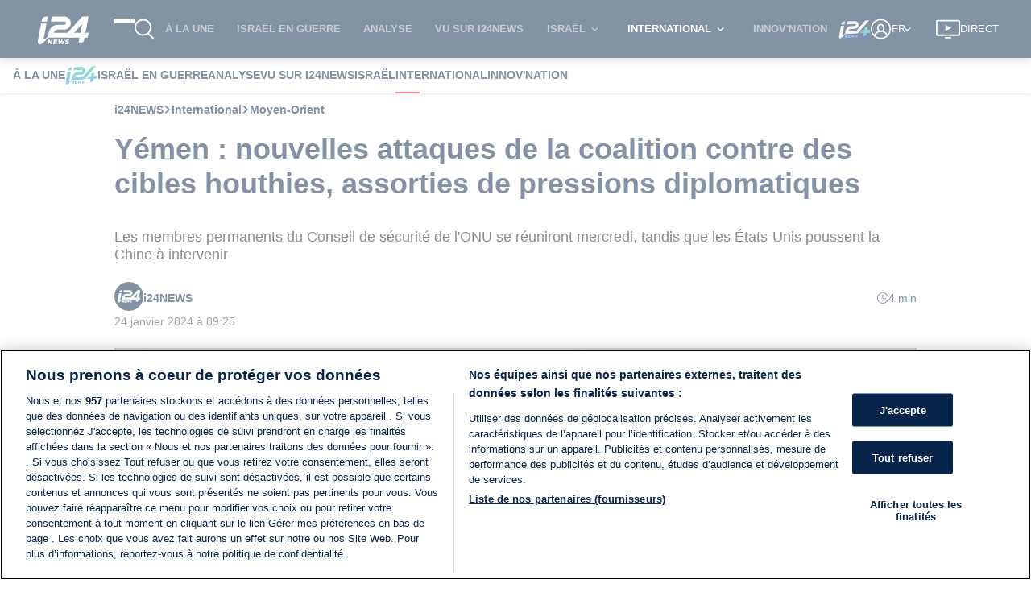

--- FILE ---
content_type: application/javascript
request_url: https://www.i24news.tv/static/js/5722.f65dded4.chunk.js
body_size: 1372
content:
"use strict";(self.webpackChunki24news_reader=self.webpackChunki24news_reader||[]).push([[5722],{35213:(e,r,s)=>{s.d(r,{A:()=>c});var t=s(1690),a=(s(65043),s(70579));const c=e=>(0,a.jsx)(t.A,{...e,width:996,sources:[{renditions:[{width:996}],media:"(min-width: 996px)"},{renditions:[{width:750}],media:"(min-width: 480px) and (max-width: 996px)"},{renditions:[{width:480}],media:"(max-width: 480px)"}]})},1690:(e,r,s)=>{s.d(r,{A:()=>re});var t=s(65043),a=s(8761),c=s(95518),n=s(83645),i=s(25854),l=s(88313),o=s(37068),d=s(61888),A=s(33373),u=s(48500),m=s(12224),h=s(94856),p=s(7626),g=s(36169),b=s(1393),f=s(82635),v=s(83317),j=s(33981),x=s(99185),w=s(4258),I=s(80367),y=s(96277),N=s(20045),S=s(83003),k=s(79495);const E=(0,N.A)((0,y.y3)((e=>{let{injectImagePreloadHints:r,preload:s=!1,src:t,sources:a}=e;return s&&r(t,a)})))((()=>null)),L=(0,S.Ng)(null,(e=>({injectImagePreloadHints:(0,N.A)(e,k.yc)})))(E);var z=s(70579);const H=(0,l.A)([[(0,o.A)(String,"descriptor"),(0,d.A)("descriptor")],[A.A,(0,u.A)(null)]]),_=(e,r)=>(0,a.A)((0,m.A)(["width","height"]),(0,n.A)((()=>"image/webp"===r),(e=>({type:"webp",...e}))),(r=>(0,I.f_)(r)(e))),C=(e,r)=>(0,a.A)((0,f.A)(((e,r)=>(0,a.A)((0,h.A)([_(e,r),H]),(0,p.A)((0,g.A)(i.A)),(0,b.A)(" ")))(e,r)),(0,b.A)(", ")),P=e=>(0,v.A)((0,a.A)((0,n.A)(j.A,(0,x.A)({})),(0,f.A)((0,w.A)("type","image/webp")))(e),e),O=(0,t.forwardRef)(((e,r)=>{let{alt:s,dispatch:t,injectImagePreloadHints:c,preload:n,src:i,sources:l=[],...o}=e;const d=new String(i).includes(".gif")?[]:(e=>(0,a.A)(P,(0,f.A)((r=>({...r,srcSet:r.renditions?C(e,r.type)(r.renditions):_(e,r.type)({})})))))(i)(l);return(0,z.jsxs)(z.Fragment,{children:[(0,z.jsx)(L,{preload:n,src:i,sources:d}),(0,z.jsxs)("picture",{children:[d.map(((e,r)=>(0,z.jsx)("source",{type:e.type,media:e.media,sizes:e.sizes,srcSet:e.srcSet},r))),(0,z.jsx)("img",{alt:s,src:i,...o,ref:r})]})]})}));var R=s(28563);const B=e=>{let{alt:r="",className:s="",fallbackSrc:l,onLoad:o,onError:d,src:A,...u}=e;const m=(0,R.A)(),h=(0,t.useRef)(null),[p,g]=(0,t.useState)(!1);return(0,t.useEffect)((()=>{h&&h.current&&h.current.src&&h.current.complete&&0===h.current.naturalHeight&&g(!0)}),[]),m&&p?(0,z.jsx)(O,{alt:r,className:s,src:l,...u}):(0,z.jsx)(O,{alt:r,className:s,onLoad:o,onError:(0,a.A)((0,c.A)((()=>g(!0))),(0,n.A)((()=>!(0,i.A)(d)),d)),src:A,...u,ref:h})};var D=s(76426),F=s(71517),K=s(77701),W=s(35846),q=s(8135),G=s(27266);const J=(0,K.A)(!1,"isIntersecting"),M=(0,K.A)(!0,"isIntersecting"),Q=(0,K.A)(!1,"isLoaded"),T=(0,K.A)(!1,"isLoadedWithErrors"),U=(0,W.A)([Q,T]),V=(e,r)=>(0,q.A)(U,(0,u.A)("".concat(r," visible")),(0,u.A)(r))(e),X=(e,r)=>(0,q.A)(J,(0,u.A)(r),(0,u.A)(void 0))(e),Y=(e,r)=>(0,q.A)(M,(0,u.A)(r),(0,u.A)(void 0))(e),Z=(0,N.A)((0,y.y3)((e=>{let{observe:r,observedItemId:s}=e;return r(G.lg,s)}),!0))((e=>{let{className:r="",dispatch:s,observe:t,observedItem:a={},observedItemId:c,onError:n,onLoad:i,sources:l,src:o,fallbackSrc:d,...A}=e;return(0,z.jsx)("div",{className:"lazyImageContainer",children:(0,z.jsx)(B,{"data-is":"lazy-image","data-observed-item-id":c,className:V(a,r),src:X(a,o),sources:Y(a,l),fallbackSrc:d,onError:()=>n(G.lg,c),onLoad:()=>i(G.lg,c),...A})})})),$=(0,S.Ng)(((e,r)=>{let{src:s}=r;return{observedItemId:s,observedItem:(0,D.A)(["intersectionObserver","observedItems",G.lg,s],e)}}),(e=>({onLoad:(0,N.A)(e,F.Kc),onError:(0,N.A)(e,F.Hj),observe:(0,N.A)(e,F.lB)})))(Z);var ee=s(52304);const re=e=>{let{src:r,width:s,height:t,alt:a="",className:c="",lazy:n=!1,fallbackSrc:i=ee.bc,...l}=e;return n?(0,z.jsx)($,{src:(0,I.f_)({width:s,height:t})(r),fallbackSrc:i,alt:a,className:c,...l}):(0,z.jsx)(B,{src:(0,I.f_)({width:s,height:t})(r),fallbackSrc:i,alt:a,className:c,...l})}},65722:(e,r,s)=>{s.r(r),s.d(r,{default:()=>n});var t=s(35213),a=(s(65043),s(33981)),c=s(70579);const n=e=>{let{alt:r="",credit:s="",src:n,shouldDisplayCaption:i=!0}=e;return(0,c.jsxs)("figure",{"data-is":"image-cover",children:[(0,c.jsx)(t.A,{src:n,alt:r,preload:!0}),i?(0,c.jsxs)("figcaption",{children:[(0,c.jsx)("span",{className:"caption",children:r}),(0,a.A)(s)||r===s?null:(0,c.jsx)("span",{className:"credit",children:s})]}):null]})}},58089:(e,r,s)=>{s.d(r,{A:()=>t});const t=(0,s(7573).A)((function(e,r){return r instanceof e||null!=r&&(r.constructor===e||"Object"===e.name&&"object"===typeof r)}))},37068:(e,r,s)=>{s.d(r,{A:()=>n});var t=s(89334),a=s(61888),c=s(58089);const n=(0,t.A)((function(e,r,s){return(0,c.A)(e,(0,a.A)(r,s))}))}}]);
//# sourceMappingURL=5722.f65dded4.chunk.js.map